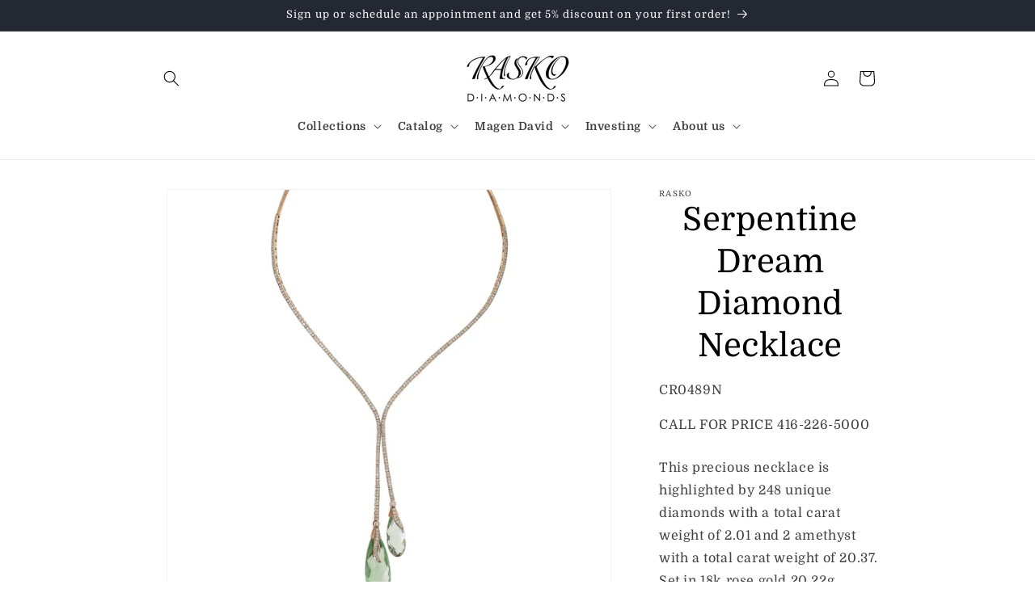

--- FILE ---
content_type: text/html
request_url: https://cdn.sender.net/accounts_resources/forms/156525/91416/1e31025e5235f4e2r4dLH.html
body_size: 2615
content:
<div class="sender-subs-embeded-form sender-form-input-dBBL8J sender-subs-embed-form-dBBL8J"><form id="sender-form-content" class="sender-form-box box-bg box-padding sender-form-input-dBBL8J" autocomplete="off"><div><link href="https://fonts.googleapis.com/css2?family=Roboto:ital,wght@0,400;0,700;1,400;1,700&amp;display=swap" rel="stylesheet"><div class="sender-form-flex"><div class="sender-form-els"><div class="sender-form-success" style="display: none;"><div class="sender-form-title sender-form-input-dBBL8J"><p>Thank you!</p></div><div class="sender-form-subtitle sender-form-input-dBBL8J"><p>Thank you for subscribing!&nbsp;</p><p></p><p>Your code: <strong>RDSU10</strong></p></div></div><div class="sender-form"><div class="sender-form-title sender-form-input-dBBL8J"><p style="text-align: left;"><span style="font-size: 24px;">Sign up or schedule an appointment&nbsp;and get 5% discount on your first order!</span><br></p></div><div class="sender-form-inputs"><div class="sender-form-field sender-form-input-dBBL8J"><label class="sender-form-input-dBBL8J sender-form-label">Email</label><input class="sender-form-input sender-form-input-dBBL8J" type="email" name="email" required="" placeholder="your.email@example.com" maxlength="320" dir="auto" comet-listener="email_address_changed"></div><div class="sender-form-field sender-form-input-dBBL8J"><label class="sender-form-input-dBBL8J sender-form-label">Name</label><input class="sender-form-input sender-form-input-dBBL8J" type="text" name="firstname" placeholder="Your name" maxlength="255" dir="auto" comet-listener="first_name_changed"></div><div class="sender-form-field sender-form-input-dBBL8J"><label class="sender-form-input-dBBL8J sender-form-label">Phone number</label><input class="sender-form-input sender-default-phone-input sender-form-input-dBBL8J" type="tel" name="phone" required="" placeholder="Phone number" comet-listener="phone_changed" data-intl-tel-input-id="2"></div></div><div class="sender-form-compliance-text sender-form-input-dBBL8J"><p><br></p></div><button class="sender-form-button submit-button is-fullwidth" text_during_submit="Sending...">Submit</button><div class="sender-form-bottom-text sender-form-input-dBBL8J"><p style="text-align: center;">We value your privacy and will never send irrelevant information</p></div></div></div></div><div class="sender-form-stylesheets"><style>.flex-set { display: flex;  } .flex-justify-center { justify-content: center;  } .flex-align-center { align-items: center;  } .flex-place-center { justify-content: center; align-items: center;  } a { text-decoration: unset;  } a, a:active, a:focus, a:hover, a:visited { color: inherit;  } .sender-subs-embed-form-dBBL8J .sender-form-box * { box-sizing: border-box;  } .sender-form-els > [class^=sender-form] > :first-child { margin-top: 0 !important;  } .sender-subs-embed-form-dBBL8J .sender-form-inputs { margin-top: 20px;  } .sender-subs-embed-form-dBBL8J .sender-form-checkboxes { margin-top: 20px;  } .sender-subs-embed-form-dBBL8J .recaptcha-preview-wrap { margin-top: 10px;  } .sender-subs-embed-form-dBBL8J .sender-form .sender-form-field { display: block;  } .sender-form-input[readonly] { border-color: unset;  } .sender-subs-embed-form-dBBL8J .sender-form-checkbox-holder { line-height: 0;  } .sender-subs-embed-form-dBBL8J .sender-form-field .sender-form-b-checkbox.sender-form-checkbox input[type=checkbox] + .sender-form-check { width: 20px; height: 20px; transition: none; background-size: 10.5px 12px; border-color: #dddddd; border-radius: 5px; border: 1px solid #dddddd;  } .sender-subs-embed-form-dBBL8J .sender-form-b-checkbox.sender-form-checkbox.sender-form-label { width: 100%; margin: 0;  } .sender-subs-embed-form-dBBL8J .sender-form-b-checkbox.sender-form-checkbox .sender-form-check { margin-inline-end: 10px;  } .sender-subs-embed-form-dBBL8J .sender-form-b-checkbox.sender-form-checkbox .sender-form-control-label { padding-left: 0;  } .sender-subs-embed-form-dBBL8J .sender-form-b-checkbox.sender-form-checkbox input[type=checkbox]:checked + .sender-form-check { background-color: #000000; background-image: url("data:image/svg+xml,%3Csvg xmlns='http://www.w3.org/2000/svg'  viewBox='0 0 11 9' %3E %3Cpath fill='none' fill-rule='evenodd' stroke='%23FFF' stroke-width='2' d='M1 3.756L4.375 7 10 1' %3E%3C/path%3E%3C/svg%3E"); background-repeat: no-repeat; background-position: center center; border-color: #000000;  } .sender-subs-embed-form-dBBL8J .sender-form-b-checkbox.sender-form-checkbox input[type=checkbox].is-indeterminate + .sender-form-check { background: #000000 url("data:image/svg+xml,%3Csvg xmlns='http://www.w3.org/2000/svg' viewBox='0 0 1 1'%3E%3Crect style='fill:%23fff' width='0.7' height='0.2' x='.15' y='.4'%3E%3C/rect%3E%3C/svg%3E") no-repeat center center; border-color: #000000;  } .sender-subs-embed-form-dBBL8J .sender-form-field .sender-form-input:active, .sender-form-field .sender-form-input:focus { border-color: #ccc; box-shadow: none;  } .sender-subs-embed-form-dBBL8J .sender-form-field .sender-form-input[type='number'] { -moz-appearance: textfield;  } .sender-subs-embed-form-dBBL8J .sender-form-field input.sender-form-input[type='number'] { padding-right: 28px;  } .sender-subs-embed-form-dBBL8J .sender-form-field .sender-form-input[type='number']::-webkit-outer-spin-button,
        .sender-subs-embed-form-dBBL8J .sender-form-field .sender-form-input[type='number']::-webkit-inner-spin-button { -webkit-appearance: none; margin: 0;  } .sender-subs-embed-form-dBBL8J .form-number-input-icons { z-index: 1; top: 50%; transform: translateY(-50%); right: 10px; display: flex; flex-direction: column; line-height: 0; background-color: #fff; border-radius: 20px;  } .sender-subs-embed-form-dBBL8J .form-number-input-icons a { cursor: pointer; display: block; user-drag: none; user-select: none; -moz-user-select: none; -webkit-user-drag: none; -webkit-user-select: none; -ms-user-select: none;  } .sender-subs-embed-form-dBBL8J .form-number-input-icons a:hover div { background-color: #ccc;  } .sender-subs-embed-form-dBBL8J .form-number-input-icons a:active div { background-color: #ddd;  } .sender-subs-embed-form-dBBL8J .form-number-input-icons a:first-child { padding: 3px 4px 0; margin: -3px -4px -1px;  } .sender-subs-embed-form-dBBL8J .form-number-input-icons a:first-child div { padding: 2px 2px 0; border: 1px solid #ccc; border-bottom: none; border-top-left-radius: 20px; border-top-right-radius: 20px;  } .sender-subs-embed-form-dBBL8J .form-number-input-icons a:last-child { padding: 0 4px 3px; margin: -1px -4px -3px;  } .sender-subs-embed-form-dBBL8J .form-number-input-icons a:last-child div { padding: 0 2px 2px; border: 1px solid #ccc; border-top: none; border-bottom-left-radius: 20px; border-bottom-right-radius: 20px;  } .sender-subs-embed-form-dBBL8J .form-number-input-icons a i { display: flex;  } .sender-subs-embed-form-dBBL8J .form-number-input-icons a:first-child i svg { transform: rotate(180deg); margin-bottom: 1px;  } .sender-subs-embed-form-dBBL8J .form-number-input-icons a:last-child i svg { margin-top: 1px;  } .sender-subs-embed-form-dBBL8J .form-number-input-icons i svg { width: 7px;  } .sender-subs-embed-form-dBBL8J .sender-form-button { height: auto; line-height: 1.3; white-space: normal; word-break: break-word; border: none; box-shadow: none !important; outline: none !important; direction: ltr;  } .sender-subs-embed-form-dBBL8J .sender-form-button:hover, .sender-subs-embed-form-dBBL8J .sender-form-button:focus, .sender-subs-embed-form-dBBL8J .sender-form-button.sending-request { -webkit-filter: brightness(85%); filter: brightness(85%);  } .sender-form-button.sending-request:hover { cursor: progress;  } .sender-subs-embed-form-dBBL8J .iti__selected-flag { padding-right: 6px; padding-left: 10px; margin-right: auto;  } .sender-subs-embed-form-dBBL8J .iti.iti--allow-dropdown { width: 100%;  } .sender-subs-embed-form-dBBL8J .iti.iti--allow-dropdown input { padding-left: 56px;  } .sender-subs-embed-form-dBBL8J .sender-form-box .sender-form .recaptcha-preview { position: relative; margin-bottom: 0;  } .sender-subs-embed-form-dBBL8J .sender-form-box .sender-form .recaptcha-preview > div:first-of-type { width: 0;  } .sender-subs-embed-form-dBBL8J .sender-form-box .sender-form .recaptcha-preview div iframe { max-width: unset; width: 304px; height: 78px;  } .sender-subs-embed-form-dBBL8J .box-padding { padding-left: 40px; padding-right: 40px; padding-top: 40px; padding-bottom: 40px;  } .sender-subs-embed-form-dBBL8J .sender-form-box { box-sizing: border-box; width: 424px; background-color: #ffffff; border-style: solid; border-radius: 5px; border-width: 1px; border-color: #000000; margin: 0px; max-width: 100%; box-shadow:  0px 0px 0px 0px rgba(0,0,0,0);  } .sender-subs-embed-form-dBBL8J .sender-form-box .sender-form-flex-wrap { border-radius: calc(5px - 1px);  } .sender-subs-embed-form-dBBL8J .sender-form .sender-form-title { font-family: 'Roboto', sans-serif; font-size: 32px; color: #000000; word-break: break-word; margin-bottom: 0; line-height: 1.2; font-weight: 700;  } .sender-subs-embed-form-dBBL8J .sender-form-success .sender-form-title { font-family: 'Roboto', sans-serif; font-size: 32px; color: #000000; word-break: break-word; margin-bottom: 0; line-height: 1.2; font-weight: 700;  } .sender-subs-embed-form-dBBL8J .sender-form-success .sender-form-subtitle { font-family: 'Roboto', sans-serif; font-size: 16px; color: #2b2b2b; word-break: break-word; line-height: 1.29; margin-top: 20px;  } .sender-subs-embed-form-dBBL8J .sender-form .sender-form-label { font-family: 'Roboto', sans-serif; font-size: 14px; font-weight: 400; color: #000; word-break: break-word; line-height: 1.29; margin-bottom: 5px;  } .sender-subs-embed-form-dBBL8J .sender-form-input::placeholder { font-family: 'Roboto', sans-serif; font-size: 13px; color: #999999; font-weight: 400;  } .sender-subs-embed-form-dBBL8J .sender-form-input { border-width: 1px; border-style: solid; border-color: #ccc; border-radius: 5px; background-color: #ffffff; color: #000000; font-size: 13px; font-family: 'Roboto', sans-serif; box-shadow: none; height: 40px; padding: 7px 12px;  } .sender-subs-embed-form-dBBL8J .sender-form .error-message { font-family: 'Roboto', sans-serif; font-size: 14px; font-weight: 400; word-break: break-word; line-height: 1.29; margin-top: 4px; color: red; text-align: left;  } .sender-subs-embed-form-dBBL8J .sender-form-compliance-text { color: #555; font-size: 12px; font-family: 'Roboto', sans-serif; word-break: break-word; margin-top: 20px; line-height: 1.4;  } .sender-subs-embed-form-dBBL8J .sender-form-bottom-text { color: #555; font-size: 12px; font-family: 'Roboto', sans-serif; word-break: break-word; margin-top: 10px; line-height: 1.4;  } .sender-subs-embed-form-dBBL8J button.submit-button, .sender-subs-embed-form-dBBL8J a.submit-button { background-color: #000000; border-radius: 5px; color: #ffffff; font-size: 15px; font-family: 'Roboto', sans-serif; margin-top: 10px; min-height: 50px; padding: 12px; font-weight: 700;  } .sender-subs-embed-form-dBBL8J.sender-subs-embeded-form { max-width: 100%;  } .sender-subs-embed-form-dBBL8J .sender-form-flex { width: 100%;  } .sender-subs-embed-form-dBBL8J .sender-form-inputs .sender-form-field:not(:last-child) { margin-bottom: 10px;  } .sender-subs-embed-form-dBBL8J .sender-form-checkboxes .sender-form-field:not(:last-child) { margin-bottom: 10px;  } .sender-subs-embed-form-dBBL8J .sender-form .sender-default-phone-input { padding-right: 12px;  } </style><style id="responsive-media" media="not all">@media screen and (max-width: 525px) { .sender-subs-embed-form-dBBL8J .box-padding { padding-left: 40px; padding-right: 40px; padding-top: 40px; padding-bottom: 40px;  }  } </style></div></div><link rel="stylesheet" href="https://cdn.sender.net/accounts_resources/forms.css"></form></div>